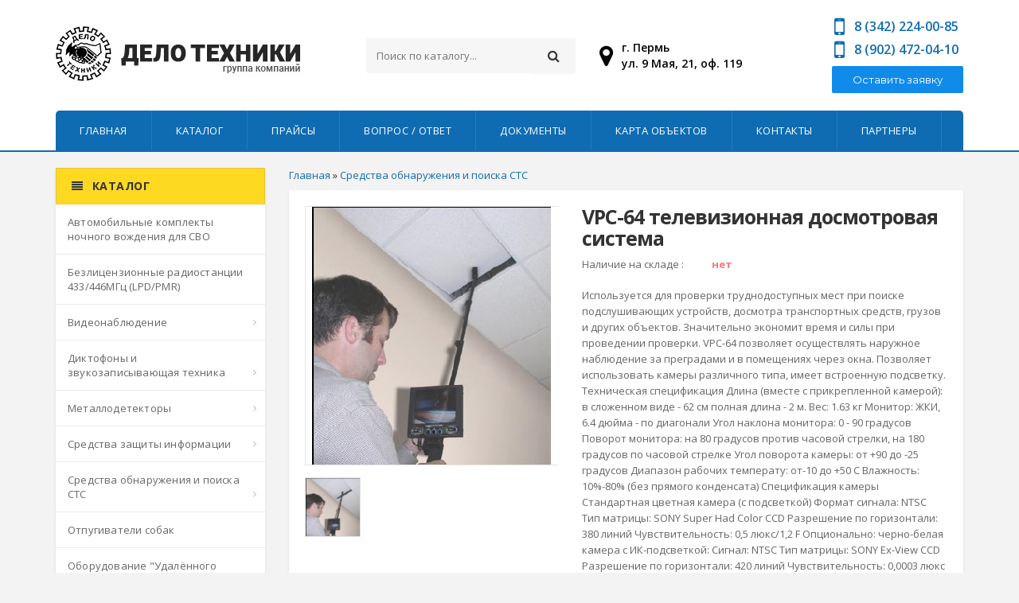

--- FILE ---
content_type: text/html; charset=utf-8
request_url: http://xn----gtbdbpaneuh9byb.xn--p1ai/sredstva-obnaruzheniya-i-poiska-sts/-vpc-64-televizionnaya-dosmotrovaya-sistema
body_size: 54348
content:
<!DOCTYPE HTML PUBLIC "-//W3C//DTD HTML 4.01 Transitional//EN" "http://www.w3.org/TR/html4/loose.dtd">
<html>
	<head>
		<meta http-equiv="Content-Type" content="text/html; charset=utf-8">

		<title>Средства обнаружения и поиска СТС / VPC-64 телевизионная досмотровая система</title>
        <meta name="description" content="">
		<meta name="keywords" content="">

        <link rel="shortcut icon" href="/upload/favicons/favicon_5de7809b8d2b5.ico" type="image/vnd.microsoft.icon" />
        
        <meta property="og:site_name" content="Средства обнаружения и поиска СТС / VPC-64 телевизионная досмотровая система"/>
        <meta property="og:url" content="http://xn----gtbdbpaneuh9byb.xn--p1ai/sredstva-obnaruzheniya-i-poiska-sts/-vpc-64-televizionnaya-dosmotrovaya-sistema"/>
                
        <meta name="viewport" content="width=device-width, initial-scale=1.0, user-scalable=no" />
        
        <link rel="stylesheet" href="/upload/assets/css/bootstrap.min.css" type="text/css" />
        
	    <!-- Customizable CSS -->
	    <link rel="stylesheet" href="/upload/assets/css/main.css" type="text/css" />
	    <link rel="stylesheet" href="/upload/assets/css/blue.css" type="text/css" />
	    <link rel="stylesheet" href="/upload/assets/css/owl.carousel.css" type="text/css" />
		<link rel="stylesheet" href="/upload/assets/css/owl.transitions.css" type="text/css" />
		<link rel="stylesheet" href="/upload/assets/css/rateit.css" type="text/css" />
		<link rel="stylesheet" href="/upload/assets/css/bootstrap-select.min.css" type="text/css" />
        <link rel="stylesheet" href="/upload/assets/css/lightbox.css" type="text/css">
        
        <link rel="stylesheet" href="/upload/css/style.css?v=css697469bc94a5c" type="text/css" />

		<!-- Icons/Glyphs -->
		<link rel="stylesheet" href="/upload/assets/css/font-awesome.css" type="text/css" />
        <link rel="stylesheet" href="https://cdnjs.cloudflare.com/ajax/libs/font-awesome/4.5.0/css/font-awesome.min.css" />
        
        <script src="https://api-maps.yandex.ru/2.0/?load=package.full&lang=ru-RU&apikey=c1edeff4-c09f-42d5-92f5-71c2fb254c4b" type="text/javascript"></script>
      
        
        <!-- Fonts --> 
		<link href='https://fonts.googleapis.com/css?family=Roboto:300,400,500,700' rel='stylesheet' type='text/css'>
		<link href='https://fonts.googleapis.com/css?family=Open+Sans:400,300,400italic,600,600italic,700,700italic,800' rel='stylesheet' type='text/css'>
        <link href='https://fonts.googleapis.com/css?family=Montserrat:400,700' rel='stylesheet' type='text/css'>

	</head>
    
    <body class="cnt-home"><header class="header-style-1">
    <div class="main-header">
		<div class="container">
			<div class="row">
				<div class="col-xs-12 col-sm-12 col-md-4 logo-holder">
                    <div class="logo">
                    	<a href="/">
                    		<img src="/upload/image/logo.jpg" />
                    	</a>
                    </div>
                </div>
				<div class="col-xs-12 col-sm-12 col-md-3 top-search-holder">
                    <div class="search-area">
                        <form action="/katalog/" method="GET">
                            <div class="control-group">
                                <input class="search-field" name="search" placeholder="Поиск по каталогу..." />
                                <button class="search-button"></button>    
                            </div>
                        </form>
                    </div>
                </div>
				<div class="col-xs-12 col-sm-12 col-md-3 top-search-holder top-address">
                    <ul class="toggle-footer" style="">
                        <a href="/kontakty/" style="color: #000; font-size: 14px; font-weight: 600;">
                        <li class="media">
                            <div class="pull-left">
                                 <span class="icon fa-stack fa-lg">
                                        <i style="color: #060606; position:relative; top: 2px;" class="fa fa-map-marker fa-stack-1x fa-inverse"></i>
                                </span>
                            </div>
                            <div class="media-body">
                                <p>г. Пермь<br/>ул. 9 Мая, 21, оф. 119</p>
                            </div>
                        </li>
                        </a>
                    </ul>
                </div>
                <div class="col-xs-12 col-sm-12 col-md-2 top-search-holder top-phone">
                    <ul class="toggle-footer" style="">
                        <li class="media" style="margin-top: -15px;">
                            <div class="pull-left">
                                 <span class="icon fa-stack fa-lg">
                                  <i class="fa fa-mobile fa-stack-1x fa-inverse"></i>
                                </span>
                            </div>
                            <div class="media-body head-phone">
                                <p><span><span>8 (342)</span> 224-00-85</p>
                            </div>
                        </li>
                        <li class="media" style="margin-top: -10px;">
                            <div class="pull-left">
                                 <span class="icon fa-stack fa-lg">
                                  <i class="fa fa-mobile fa-stack-1x fa-inverse"></i>
                                </span>
                            </div>
                            <div class="media-body head-phone">
                                <p><span><span>8 (902)</span> 472-04-10</p>
                            </div>
                        </li>
                    </ul>
                    <a class="btn btn btn-primary" style="width: 100%" onclick="open_atom_box('call_box');" href="javascript://">Оставить заявку</a>  
                </div>
            </div>
		</div>
	</div>

    <div class="header-nav animate-dropdown">
        <div class="container">
            <div class="yamm navbar navbar-default" role="navigation">
                <div class="navbar-header">
                    <button data-target="#mc-horizontal-menu-collapse" data-toggle="collapse" class="navbar-toggle collapsed" type="button">
                        <span class="sr-only">Toggle navigation</span>
                        <span class="icon-bar"></span>
                        <span class="icon-bar"></span>
                        <span class="icon-bar"></span>
                    </button>
                </div>
                <div class="nav-bg-class">
                    <div class="navbar-collapse collapse" id="mc-horizontal-menu-collapse">
                    	<div class="nav-outer">
                    		<ul class="nav navbar-nav">
                            
                                 
                    			<li class=" yamm-fw">
                    				<a href="/">Главная</a>	
                    			</li>            
                                 
                    			<li class=" yamm-fw">
                    				<a href="/katalog/">Каталог</a>	
                    			</li>            
                                 
                    			<li class=" yamm-fw">
                    				<a href="/praysy/">Прайсы</a>	
                    			</li>            
                                 
                    			<li class=" yamm-fw">
                    				<a href="/voprosy-i-otvety/">Вопрос / ответ</a>	
                    			</li>            
                                 
                    			<li class=" yamm-fw">
                    				<a href="/normativnye-dokumenty/">Документы</a>	
                    			</li>            
                                 
                    			<li class=" yamm-fw">
                    				<a href="/karta-objektov/">Карта объектов</a>	
                    			</li>            
                                 
                    			<li class=" yamm-fw">
                    				<a href="/kontakty/">Контакты</a>	
                    			</li>            
                                                                <li class="yamm-fw">
                    				<a class="partnersLink" href="javascript://">Партнеры</a>	
                    			</li> 	
                    		</ul>
                    		<div class="clearfix"></div>				
                    	</div>
                    </div>
                </div>
            </div>
        </div>
    </div>

</header>

<!-- ============================================== HEADER : END ============================================== -->
<div class="body-content outer-top-xs" id="top-banner-and-menu">
	<div class="container">
	<div class="row">
	<!-- ============================================== SIDEBAR ============================================== -->	
		<div class="col-xs-12 col-sm-12 col-md-3 sidebar">
			
			<!-- ================================== TOP NAVIGATION ================================== -->
<div class="side-menu animate-dropdown outer-bottom-xs">
    <div class="head"><i class="icon fa fa-align-justify fa-fw"></i> Каталог</div>        
    <nav class="yamm megamenu-horizontal" role="navigation">
        <ul class="nav">
             
			<li class=" dropdown menu-item">
				<a href="/avtomobilnye-komplekty-nochnogo-vozhdeniya-dlya-svo/"  class="noSubCat">Автомобильные комплекты  ночного вождения для СВО</a>	
			               
            </li>            
             
			<li class=" dropdown menu-item">
				<a href="/bezlitsenzionnye-radiostantsii-433-446mgts-lpd-pmr/"  class="noSubCat">Безлицензионные радиостанции 433/446МГц (LPD/PMR)</a>	
			               
            </li>            
             
			<li class=" dropdown menu-item">
				<a href="/videonablyudenie/" data-hover="dropdown" data-toggle="dropdown" class="dropdown-toggle">Видеонаблюдение</a>	
			                    <ul class="dropdown-menu mega-menu">
                    <li class="yamm-content">
                        <div class="row">
                        
                             
                            <div class="col-sm-12 col-md-6">
                                <ul class="links list-unstyled">
                                    <li><a href="/videoregistratory-4-kh-kanalnye/">Видеорегистраторы 4-х канальные</a></li>
                                </ul> 
                            </div>
                             
                            <div class="col-sm-12 col-md-6">
                                <ul class="links list-unstyled">
                                    <li><a href="/videoregistratory-8-mi-kanalnye/">Видеорегистраторы 8-ми канальные</a></li>
                                </ul> 
                            </div>
                             
                            <div class="col-sm-12 col-md-6">
                                <ul class="links list-unstyled">
                                    <li><a href="/videokamery-dlya-vnutrenney-ustanovki/">Видеокамеры для внутренней установки</a></li>
                                </ul> 
                            </div>
                             
                            <div class="col-sm-12 col-md-6">
                                <ul class="links list-unstyled">
                                    <li><a href="/videokamery-dlya-ulichnoy-ustanovki/">Видеокамеры для уличной установки</a></li>
                                </ul> 
                            </div>
                             
                            <div class="col-sm-12 col-md-6">
                                <ul class="links list-unstyled">
                                    <li><a href="/avtomobilnye-mnogokanalnye-registratory-i-videokamery/">Автомобильные многоканальные регистраторы и видеокамеры</a></li>
                                </ul> 
                            </div>
                             
                            <div class="col-sm-12 col-md-6">
                                <ul class="links list-unstyled">
                                    <li><a href="/videoregistratory-16-ti-kanalnye/">Видеорегистраторы 16-ти канальные</a></li>
                                </ul> 
                            </div>
                                                                        
                        </div>
                    </li>
                </ul>
                           
            </li>            
             
			<li class=" dropdown menu-item">
				<a href="/diktofony-i-zvukozapisyvayushchaya-tekhnika/" data-hover="dropdown" data-toggle="dropdown" class="dropdown-toggle">Диктофоны и звукозаписывающая техника</a>	
			                    <ul class="dropdown-menu mega-menu">
                    <li class="yamm-content">
                        <div class="row">
                        
                             
                            <div class="col-sm-12 col-md-6">
                                <ul class="links list-unstyled">
                                    <li><a href="/diktofony-izmeneno-02-2017/">Диктофоны (изменено 06.2021)</a></li>
                                </ul> 
                            </div>
                             
                            <div class="col-sm-12 col-md-6">
                                <ul class="links list-unstyled">
                                    <li><a href="/mnogokanalnye-sistemy-zvukozapisi/">Многоканальные системы звукозаписи</a></li>
                                </ul> 
                            </div>
                                                                        
                        </div>
                    </li>
                </ul>
                           
            </li>            
             
			<li class=" dropdown menu-item">
				<a href="/metallodetektory/" data-hover="dropdown" data-toggle="dropdown" class="dropdown-toggle">Металлодетекторы</a>	
			                    <ul class="dropdown-menu mega-menu">
                    <li class="yamm-content">
                        <div class="row">
                        
                             
                            <div class="col-sm-12 col-md-6">
                                <ul class="links list-unstyled">
                                    <li><a href="/portativnye-metallodetektory/">Портативные металлодетекторы</a></li>
                                </ul> 
                            </div>
                             
                            <div class="col-sm-12 col-md-6">
                                <ul class="links list-unstyled">
                                    <li><a href="/statsionarnye-metallodetektory/">Стационарные металлодетекторы</a></li>
                                </ul> 
                            </div>
                             
                            <div class="col-sm-12 col-md-6">
                                <ul class="links list-unstyled">
                                    <li><a href="/gruntovye-metallodetektory-minoiskateli-redaktirovan-17-09-2008/">Грунтовые металлодетекторы (миноискатели) (редактирован 17.09.2008)</a></li>
                                </ul> 
                            </div>
                                                                        
                        </div>
                    </li>
                </ul>
                           
            </li>            
             
			<li class=" dropdown menu-item">
				<a href="/sredstva-zashchity-informatsii/" data-hover="dropdown" data-toggle="dropdown" class="dropdown-toggle">Средства защиты информации</a>	
			                    <ul class="dropdown-menu mega-menu">
                    <li class="yamm-content">
                        <div class="row">
                        
                             
                            <div class="col-sm-12 col-md-6">
                                <ul class="links list-unstyled">
                                    <li><a href="/ustroystva-zashchity-telefonnykh-liniy/">Устройства защиты телефонных линий.</a></li>
                                </ul> 
                            </div>
                             
                            <div class="col-sm-12 col-md-6">
                                <ul class="links list-unstyled">
                                    <li><a href="/ustroystva-zashchity-provodnykh-kommunikatsiy/">Устройства защиты проводных коммуникаций</a></li>
                                </ul> 
                            </div>
                             
                            <div class="col-sm-12 col-md-6">
                                <ul class="links list-unstyled">
                                    <li><a href="/vibro-akusticheskaya-zashchita/">Вибро-акустическая защита</a></li>
                                </ul> 
                            </div>
                             
                            <div class="col-sm-12 col-md-6">
                                <ul class="links list-unstyled">
                                    <li><a href="/radio-gbsh-i-blokiratory-radiovzryvateley/">Радио-ГБШ и блокираторы радиовзрывателей</a></li>
                                </ul> 
                            </div>
                             
                            <div class="col-sm-12 col-md-6">
                                <ul class="links list-unstyled">
                                    <li><a href="/blokiratory-sotovykh-telefonov/">Блокираторы сотовых телефонов</a></li>
                                </ul> 
                            </div>
                             
                            <div class="col-sm-12 col-md-6">
                                <ul class="links list-unstyled">
                                    <li><a href="/podaviteli-diktofonov/">Подавители диктофонов</a></li>
                                </ul> 
                            </div>
                                                                        
                        </div>
                    </li>
                </ul>
                           
            </li>            
             
			<li class="active dropdown menu-item">
				<a href="/sredstva-obnaruzheniya-i-poiska-sts/" data-hover="dropdown" data-toggle="dropdown" class="dropdown-toggle">Средства обнаружения и поиска СТС</a>	
			                    <ul class="dropdown-menu mega-menu">
                    <li class="yamm-content">
                        <div class="row">
                        
                             
                            <div class="col-sm-12 col-md-6">
                                <ul class="links list-unstyled">
                                    <li><a href="/universalnye-poiskovye-zondy/">Универсальные поисковые зонды</a></li>
                                </ul> 
                            </div>
                             
                            <div class="col-sm-12 col-md-6">
                                <ul class="links list-unstyled">
                                    <li><a href="/oborudovanie-dlya-proverki-provodnykh-liniy/">Оборудование для проверки проводных линий</a></li>
                                </ul> 
                            </div>
                             
                            <div class="col-sm-12 col-md-6">
                                <ul class="links list-unstyled">
                                    <li><a href="/obnaruzhiteli-diktofonov/">Обнаружители диктофонов</a></li>
                                </ul> 
                            </div>
                             
                            <div class="col-sm-12 col-md-6">
                                <ul class="links list-unstyled">
                                    <li><a href="/nelineynye-lokatory/">Нелинейные локаторы</a></li>
                                </ul> 
                            </div>
                             
                            <div class="col-sm-12 col-md-6">
                                <ul class="links list-unstyled">
                                    <li><a href="/indikatory-polya-interseptory-chastotomery/">Индикаторы поля, интерсепторы, частотомеры</a></li>
                                </ul> 
                            </div>
                             
                            <div class="col-sm-12 col-md-6">
                                <ul class="links list-unstyled">
                                    <li><a href="/skanery-kompleksy-radiokontrolya/">Сканеры, комплексы радиоконтроля</a></li>
                                </ul> 
                            </div>
                                                                        
                        </div>
                    </li>
                </ul>
                           
            </li>            
             
			<li class=" dropdown menu-item">
				<a href="/otpugivateli-sobak/"  class="noSubCat">Отпугиватели собак</a>	
			               
            </li>            
             
			<li class=" dropdown menu-item">
				<a href="/oborudovanie-udalennogo-dostupa/"  class="noSubCat">Оборудование &quot;Удалённого доступа&quot;</a>	
			               
            </li>            
             
			<li class=" dropdown menu-item">
				<a href="/gps-gsm-monitoring/" data-hover="dropdown" data-toggle="dropdown" class="dropdown-toggle">GPS-GSM мониторинг</a>	
			                    <ul class="dropdown-menu mega-menu">
                    <li class="yamm-content">
                        <div class="row">
                        
                             
                            <div class="col-sm-12 col-md-6">
                                <ul class="links list-unstyled">
                                    <li><a href="/personalnye-trekkery/">Персональные треккеры</a></li>
                                </ul> 
                            </div>
                             
                            <div class="col-sm-12 col-md-6">
                                <ul class="links list-unstyled">
                                    <li><a href="/gps-mayaki/">GPS-маяки</a></li>
                                </ul> 
                            </div>
                                                                        
                        </div>
                    </li>
                </ul>
                           
            </li>            
             
			<li class=" dropdown menu-item">
				<a href="/portativnye-videoregistratory/"  class="noSubCat">Портативные видеорегистраторы</a>	
			               
            </li>            
             
			<li class=" dropdown menu-item">
				<a href="/knopki-vyzova-ofitsianta-gornichnoy-okhrannika/"  class="noSubCat">Кнопки вызова: официанта, горничной, охранника</a>	
			               
            </li>            
             
			<li class=" dropdown menu-item">
				<a href="/takticheskie-podstvolnye-fonari-i-prozhektora/"  class="noSubCat">Тактические(подствольные) фонари и прожектора</a>	
			               
            </li>            
             
			<li class=" dropdown menu-item">
				<a href="/gsm-repitery/"  class="noSubCat">GSM-репитеры</a>	
			               
            </li>            
             
			<li class=" dropdown menu-item">
				<a href="/antenny-dlya-3g-modemov/"  class="noSubCat">Антенны для 3G-модемов</a>	
			               
            </li>            
                    </ul>
    </nav>
</div>
</div>

<!-- ============================================== CONTENT ============================================== -->
<div class="col-xs-12 col-sm-12 col-md-9 homebanner-holder">
<!-- ========================================== SECTION РІР‚вЂњ HERO ========================================= -->
		             
        <div class="top_page_nav">
        <a href="/">Главная</a> »
        <a href="/sredstva-obnaruzheniya-i-poiska-sts/">Средства обнаружения и поиска СТС</a>    </div>
<div class="search-result-container m-t-10">

                
        <div class="m-t-10" style="margin-bottom: 30px;">
        <div class="detail-block single-product">
            <div class="row">
                <div class="col-xs-12 col-sm-6 col-md-5 gallery-holder">
                    <div class="product-item-holder size-big single-product-gallery small-gallery">

                    <div id="owl-single-product">
                        <div class="single-product-gallery-item" id="slide1">
                            <a data-lightbox="image-1" data-title="Gallery" href="/upload/shop/44301712212004a.jpg">
                                <img class="img-responsive" alt="" src="/upload/shop/44301712212004a.jpg" data-echo="/upload/shop/44301712212004a.jpg" />
                            </a>
                        </div>
                    </div>

                    <div class="single-product-gallery-thumbs gallery-thumbs">
            
                        <div id="owl-single-product-thumbnails">
                            <div class="item">
                                <a data-lightbox="image-1" class="active" data-target="#owl-single-product" data-slide="1" href="/upload/shop/44301712212004a.jpg">
                                    <img class="img-responsive" width="85" alt="" src="/upload/shop/44301712212004a.jpg" data-echo="/upload/shop/44301712212004a.jpg" />
                                </a>
                            </div>
                            
                                                    </div>
                    </div>
                </div>
            </div>       			
				<div class='col-sm-6 col-md-7 product-info-block'>
					<div class="product-info">
						<h1 class="name">VPC-64 телевизионная досмотровая система</h1>

						<div class="stock-container info-container m-t-10">
							<div class="row">
								<div class="col-sm-4">
									<div class="stock-box">
										<span class="label">Наличие на складе :</span>
									</div>	
								</div>
								<div class="col-sm-8">
									<div class="stock-box">
                                        										<span class="value"><b>нет</b></span>
                                                                                
									</div>	
								</div>
							</div>	
						</div>
                        
                        
						<div class="description-container m-t-20">
						      Используется для проверки труднодоступных мест при поиске подслушивающих устройств, досмотра транспортных средств, грузов и других объектов. Значительно экономит время и силы при проведении проверки. VPC-64 позволяет осуществлять наружное наблюдение за преградами и в помещениях через окна. Позволяет использовать камеры различного типа, имеет встроенную подсветку. 

Техническая спецификация

Длина (вместе с прикрепленной камерой): 
в сложенном виде - 62 см 
полная длина - 2 м. 
Вес: 1.63 кг 
Монитор: ЖКИ, 6.4 дюйма - по диагонали 
Угол наклона монитора: 0 - 90 градусов 
Поворот монитора: на 80 градусов против часовой стрелки, на 180 градусов по часовой стрелке 
Угол поворота камеры: от +90 до -25 градусов 
Диапазон рабочих температу: от-10 до +50 С 
Влажность: 10%-80% (без прямого конденсата) 

Спецификация камеры 

Стандартная цветная камера (с подсветкой) 
Формат сигнала: NTSC 
Тип матрицы: SONY Super Had Color CCD 
Разрешение по горизонтали: 380 линий 
Чувствительность: 0,5 люкс/1,2 F 

Опционально: 

черно-белая камера с ИК-подсветкой: 
Сигнал: NTSC 
Тип матрицы: SONY Ex-View CCD 
Разрешение по горизонтали: 420 линий 
Чувствительность: 0,0003 люкс 
Линзы 
фокус 3,6 мм широкоугольный 
фокус 8 мм 
фокус 16 мм узкофокусная 
Спецификация 6,4-дюймового цветного монитора 

Разрешение: 960х234 пикс. 
Яркость: 300 
Угол обзора: +/- 50 градусов по горизонтали, +/- 40 градусов по вертикали 
Питание 9,6 вольт. перезаряжаемый аккумулятор						</div>
                        
                                                
                         
                        <br />
                        <a href="/upload/files/sredstva-obnaruzheniya-i-poiska-sts-03-2021-xls.xls" target="_blank" style="font-size: 15px;" class="btn btn-info"> <i class="fa fa-download"></i> Скачать прайс </a>
						<br /><br />		
                               
                                                                        
                        
						<div class="quantity-container info-container">
							<div class="row">

								<div class="col-sm-7">
									<a href="javascript://" onclick="open_atom_box('order_box');" style="padding: 10px 16px; font-size: 18px;" class="btn btn-primary"> ЗАКАЗАТЬ </a>
								</div>

							</div>
						</div>
					</div>
				</div>
			</div>
        </div>
   </div>
   </div>
	    
            
    
            </div>
        </div> 
    </div>
</div>










<div class="container" id="partnersBox" style="margin-top: 0px;">
    <div class="col-xs-12 col-sm-12 col-md-12 latest-blog">
    	<h3 class="section-title">Партнеры</h3>
    	<div class="sidebar-widget-body outer-top-xs">
    		<div class="owl-carousel sidebar-carousel special-offer custom-carousel owl-theme outer-top-xs">
                <div class="item">
                    <div class="products special-product">            
                         
                        <div class="product partner-box col-md-3">
                            <div class="product-micro">
                                <div class="row product-micro-row">
                                    <div class="col col-xs-12">
                                        <div class="product-image">
                                            <div class="image text-center">
                                                <img src="/upload/partners/img576cf210e447a.jpeg" style="width: auto; height: 50px;" />					
                                            </div>
                                        </div>
                                    </div>
                                    <div class="col col-xs-12">
                                        <div class="product-info text-center">
                                            <div class="partner-name">Фирма "КСБ"</div>
                                            <div class="product-price">	
                                                <a target="_blank" href="http://www.complexsb.ru/">http://www.complexsb.ru/</a>
                                            </div>
                                    
                                        </div>
                                    </div>
                                </div>
                            </div>
                        </div>            
                         
                        <div class="product partner-box col-md-3">
                            <div class="product-micro">
                                <div class="row product-micro-row">
                                    <div class="col col-xs-12">
                                        <div class="product-image">
                                            <div class="image text-center">
                                                <img src="/upload/partners/img576cf2724a2fb.jpeg" style="width: auto; height: 50px;" />					
                                            </div>
                                        </div>
                                    </div>
                                    <div class="col col-xs-12">
                                        <div class="product-info text-center">
                                            <div class="partner-name">Торговая марка "Amatek"</div>
                                            <div class="product-price">	
                                                <a target="_blank" href="http://amatek.su/">http://amatek.su/</a>
                                            </div>
                                    
                                        </div>
                                    </div>
                                </div>
                            </div>
                        </div>            
                         
                        <div class="product partner-box col-md-3">
                            <div class="product-micro">
                                <div class="row product-micro-row">
                                    <div class="col col-xs-12">
                                        <div class="product-image">
                                            <div class="image text-center">
                                                <img src="/upload/partners/img576cf10f1a556.jpeg" style="width: auto; height: 50px;" />					
                                            </div>
                                        </div>
                                    </div>
                                    <div class="col col-xs-12">
                                        <div class="product-info text-center">
                                            <div class="partner-name">Фирма "Телесистемы"</div>
                                            <div class="product-price">	
                                                <a target="_blank" href=""></a>
                                            </div>
                                    
                                        </div>
                                    </div>
                                </div>
                            </div>
                        </div>            
                         
                        <div class="product partner-box col-md-3">
                            <div class="product-micro">
                                <div class="row product-micro-row">
                                    <div class="col col-xs-12">
                                        <div class="product-image">
                                            <div class="image text-center">
                                                <img src="/upload/partners/img_5e1d7b532384c5e1d7b532388c.png" style="width: auto; height: 50px;" />					
                                            </div>
                                        </div>
                                    </div>
                                    <div class="col col-xs-12">
                                        <div class="product-info text-center">
                                            <div class="partner-name">Компания "Торус"</div>
                                            <div class="product-price">	
                                                <a target="_blank" href="https://tdtorus.ru/">https://tdtorus.ru/</a>
                                            </div>
                                    
                                        </div>
                                    </div>
                                </div>
                            </div>
                        </div>            
                         
                        <div class="product partner-box col-md-3">
                            <div class="product-micro">
                                <div class="row product-micro-row">
                                    <div class="col col-xs-12">
                                        <div class="product-image">
                                            <div class="image text-center">
                                                <img src="/upload/partners/img5c629c7f076d3.jpeg" style="width: auto; height: 50px;" />					
                                            </div>
                                        </div>
                                    </div>
                                    <div class="col col-xs-12">
                                        <div class="product-info text-center">
                                            <div class="partner-name">Компания Miсrodrive</div>
                                            <div class="product-price">	
                                                <a target="_blank" href="http://micro-drive.ru">http://micro-drive.ru</a>
                                            </div>
                                    
                                        </div>
                                    </div>
                                </div>
                            </div>
                        </div>            
                         
                        <div class="product partner-box col-md-3">
                            <div class="product-micro">
                                <div class="row product-micro-row">
                                    <div class="col col-xs-12">
                                        <div class="product-image">
                                            <div class="image text-center">
                                                <img src="/upload/partners/img_5e1d6629a6de05e1d6629a6e20.png" style="width: auto; height: 50px;" />					
                                            </div>
                                        </div>
                                    </div>
                                    <div class="col col-xs-12">
                                        <div class="product-info text-center">
                                            <div class="partner-name">Компания "Крокс"</div>
                                            <div class="product-price">	
                                                <a target="_blank" href="https://kroks.ru/">https://kroks.ru/</a>
                                            </div>
                                    
                                        </div>
                                    </div>
                                </div>
                            </div>
                        </div>            
                         
                        <div class="product partner-box col-md-3">
                            <div class="product-micro">
                                <div class="row product-micro-row">
                                    <div class="col col-xs-12">
                                        <div class="product-image">
                                            <div class="image text-center">
                                                <img src="/upload/partners/img5513e2a9e19e5.jpeg" style="width: auto; height: 50px;" />					
                                            </div>
                                        </div>
                                    </div>
                                    <div class="col col-xs-12">
                                        <div class="product-info text-center">
                                            <div class="partner-name">Компания Макроскоп</div>
                                            <div class="product-price">	
                                                <a target="_blank" href="http://macroscop.com">http://macroscop.com</a>
                                            </div>
                                    
                                        </div>
                                    </div>
                                </div>
                            </div>
                        </div>            
                                            </div>
                </div>
            </div>
        </div>  
    </div>
</div>



<!-- ============================================================= FOOTER ============================================================= -->
<footer id="footer" class="footer color-bg">


    <div class="footer-bottom">
        <div class="container">
            <div class="row">
                <div class="col-xs-12 col-sm-6 col-md-3">
                    <div class="module-heading">
                        <h4 class="module-title">Контакты</h4>
                    </div>

                    <div class="module-body">
                        <ul class="toggle-footer" style="">
                            <li class="media">
                                
                                <div class="pull-left">
                                     <span class="icon fa-stack fa-lg">
                                            <i class="fa fa-map-marker fa-stack-1x fa-inverse"></i>
                                    </span>
                                </div>
                                <div class="media-body">
                                    <p>г. Пермь<br/>ул. 9 Мая, 21, оф. 119</p>
                                </div>
  
                            </li>
                
                            <li class="media">
                                <div class="pull-left">
                                     <span class="icon fa-stack fa-lg">
                                      <i class="fa fa-mobile fa-stack-1x fa-inverse"></i>
                                    </span>
                                </div>
                                <div class="media-body">
                                    <p><span>8 (342)</span> 224-00-85<br />
                                    <span>8 (902)</span> 472-04-10<br />
                                    <span></span> <br />
                                    <span>8 (342)</span> 298-04-10</p>
                                </div>
                            </li>
                
                            <li class="media">
                                <div class="pull-left">
                                     <span class="icon fa-stack fa-lg">
                                      <i class="fa fa-envelope fa-stack-1x fa-inverse"></i>
                                    </span>
                                </div>
                                <div class="media-body">
                                    <span><a target="_blank" href="mailto:delotex@permonline.ru">delotex@permonline.ru</a></span>
                                </div>
                            </li> 
                        </ul>
                    </div>
                </div>
                
                
                <div class="col-xs-12 col-sm-6 col-md-3">
                    <div class="module-heading">
                        <h4 class="module-title">Режим работы</h4>
                    </div>

                    <div class="module-body">
                        <ul class="toggle-footer" style="">
                            <li class="media">
                                <div class="pull-left">
                                     <span class="icon fa-stack fa-lg">
                                            <i class="fa fa-clock-o fa-stack-1x fa-inverse"></i>
                                    </span>
                                </div>
                                <div class="media-body">
                                    <p>
                                        ПН - ЧТ: с 10-00 до 18-00<br />
ПТ: 10-00 до 17-00<br />
СБ - ВС: выходной                                    </p>
                                </div>
                            </li> 
                        </ul>
                    </div>
                </div>
                
                

                <div class="col-xs-12 col-sm-6 col-md-3">
                    <div class="module-heading">
                        <h4 class="module-title">Главное меню</h4>
                    </div><!-- /.module-heading -->

                    <div class="module-body">
                        <ul class='list-unstyled'>
                             
                			<li class=" yamm-fw">
                				<a href="/katalog/">Каталог</a>	
                			</li>            
                             
                			<li class=" yamm-fw">
                				<a href="/praysy/">Прайсы</a>	
                			</li>            
                             
                			<li class=" yamm-fw">
                				<a href="/voprosy-i-otvety/">Вопрос / ответ</a>	
                			</li>            
                             
                			<li class=" yamm-fw">
                				<a href="/normativnye-dokumenty/">Документы</a>	
                			</li>            
                             
                			<li class=" yamm-fw">
                				<a href="/karta-objektov/">Карта объектов</a>	
                			</li>            
                             
                			<li class=" yamm-fw">
                				<a href="/kontakty/">Контакты</a>	
                			</li>            
                                                    </ul>
                    </div>
                </div>

                <div class="col-xs-12 col-sm-6 col-md-3">
                    <div class="module-heading">
                        <h4 class="module-title"> </h4>
                    </div>

                    <div class="module-body  text-right">
                        <a class="btn btn-primary btn-lg" style="padding: 10px 16px; font-size: 18px;" onclick="open_atom_box('call_box');" href="javascript://">Оставить заявку</a>    
                    </div>
                </div>
            </div>
        </div>
    </div>

    <div class="copyright-bar">
        <div class="container">
            <div class="col-xs-12 col-sm-6 no-padding social" style="color: #666666;">
                   
            </div>
            <div class="col-xs-12 col-sm-6 no-padding">
                <div class="clearfix payment-methods text-right" style="color: #666666;">
                    &copy; Группа компаний «Дело Техники» 1994 - 2026                </div><!-- /.payment-methods -->
            </div>
        </div>
    </div>
</footer>
<!-- ============================================================= FOOTER : END============================================================= -->
    
    <div class="atom_modal_bg">
    
  		<div class="atom_modal" id="call_box">
			<img class="atom_modal_close" src="/upload/image/modal_close.png" onClick="open_atom_box('0');">

			<div id="call_dynamic_form">
                <div style="margin-top: 40px; margin-bottom: 15px; text-align: center; font-size: 23px; text-transform: uppercase; color: #3c3c3b">
                    Оставить заявку
                </div><div id="dynamic_form_box_1" class="dynamic_form_box">
	           <form action="/request/" method="post" id="dynamic_form_1" onSubmit="sendAjaxFormFull('dynamic_form_1', 'sect=forms&site_request=1', 'dynamic_form_box_1'); return false;">
	           <input name="send_form" type="hidden" value="1">
	           <input name="form_id" type="hidden" value="1">
	           <table><tr><td><input name='field_0' type='text' value='' placeholder='Ваше имя' ></td></tr><tr><td><input name='field_1' type='text' value='' placeholder='Контактный телефон*' required></td></tr><tr><td><input  type='submit' value='Отправить'></td></tr></table>
                <p class="conf_text">Отправляя форму, Вы принимаете <a target="_blank" href="/confidential/">политику конфиденциальности</a>, а также даете согласие на обработку своих персональных данных.</p>   
                </form></div></div>		</div>
        
        <div class="atom_modal" id="order_box">
			<img class="atom_modal_close" src="/upload/image/modal_close.png" onClick="open_atom_box('0');">

			<div id="call_dynamic_form">
                <div style="margin-top: 40px; margin-bottom: 15px; text-align: center; font-size: 23px; text-transform: uppercase; color: #3c3c3b">
                    Заказать товар
                </div><div id="dynamic_form_box_1" class="dynamic_form_box">
	           <form action="/request/" method="post" id="dynamic_form_1" onSubmit="sendAjaxFormFull('dynamic_form_1', 'sect=forms&site_request=1', 'dynamic_form_box_1'); return false;">
	           <input name="send_form" type="hidden" value="1">
	           <input name="form_id" type="hidden" value="1">
	           <table><tr><td><input name='field_0' type='text' value='' placeholder='Ваше имя' ></td></tr><tr><td><input name='field_1' type='text' value='' placeholder='Контактный телефон*' required></td></tr><tr><td><input  type='submit' value='Отправить'></td></tr></table>
                <p class="conf_text">Отправляя форму, Вы принимаете <a target="_blank" href="/confidential/">политику конфиденциальности</a>, а также даете согласие на обработку своих персональных данных.</p>   
                </form></div></div>		</div>
        
        <div class="atom_modal atom_modal_max" id="question_box">
			<img class="atom_modal_close" src="/upload/image/modal_close.png" onClick="open_atom_box('0');">

			<div id="call_dynamic_form">
            <div style="margin-top: 40px; margin-bottom: 15px; text-align: center; font-size: 23px; text-transform: uppercase; color: #3c3c3b">
                Задать вопрос
            </div><div id="dynamic_form_box_6" class="dynamic_form_box">
	           <form action="/request/" method="post" id="dynamic_form_6" onSubmit="sendAjaxFormFull('dynamic_form_6', 'sect=forms&site_request=1', 'dynamic_form_box_6'); return false;">
	           <input name="send_form" type="hidden" value="1">
	           <input name="form_id" type="hidden" value="6">
	           <table><tr><td><input name='field_0' type='text' value='' placeholder='Ваше имя' ></td></tr><tr><td><input name='field_1' type='text' value='' placeholder='Контактный E-Mail (не публикуется)*' required></td></tr><tr><td><textarea name='field_2' wrap='on' placeholder='Ваш вопрос*' required></textarea></td></tr><tr><td><input  type='submit' value='Отправить'></td></tr></table>
                <p class="conf_text">Отправляя форму, Вы принимаете <a target="_blank" href="/confidential/">политику конфиденциальности</a>, а также даете согласие на обработку своих персональных данных.</p>   
                </form></div></div>		</div>
    
    </div>
    
    <script src="/js/jquery-1.12.1.min.js"></script>
    <script type="text/javascript" src="/js/jquery-ui.min.js"></script>
	<script src="/upload/assets/js/bootstrap.min.js"></script>
	
	<script src="/upload/assets/js/bootstrap-hover-dropdown.min.js"></script>
	<script src="/upload/assets/js/owl.carousel.min.js"></script>
	
	<script src="/upload/assets/js/echo.min.js"></script>
	<script src="/upload/assets/js/jquery.easing-1.3.min.js"></script>
	<script src="/upload/assets/js/bootstrap-slider.min.js"></script>
    <script src="/upload/assets/js/jquery.rateit.min.js"></script>
    <script type="text/javascript" src="/upload/assets/js/lightbox.min.js"></script>
    <script src="/upload/assets/js/bootstrap-select.min.js"></script>
    <script src="/upload/assets/js/wow.min.js"></script>
	<script src="/upload/assets/js/scripts.js"></script>
    
    <script type="text/javascript" src="/js/main.js?v=css697469bc97d75"></script>
    <script type="text/javascript" src="/js/json.js?v=13"></script>

	<script></script>       
	</body>
</html>

--- FILE ---
content_type: text/css
request_url: http://xn----gtbdbpaneuh9byb.xn--p1ai/upload/css/style.css?v=css697469bc94a5c
body_size: 7878
content:
.logo {
    padding: 18px 0px 25px;
}

.header-style-1 .header-nav .navbar-default .navbar-collapse .navbar-nav > li > a {
    padding: 15px 30px;
}

.sidebar .side-menu nav .nav > li > a:after {
    margin-right: -20px;
}

.sidebar .side-menu nav .nav > li > a.noSubCat:after {
    display: none !important
}

.sidebar .side-menu nav .nav > li > a {
    padding: 13px 25px 13px 15px;
}

.product-list .image {
    width: 100%;
    height: 210px;
    background-position: center center;
    background-size: contain;
    background-repeat: no-repeat
}

.item-carousel .image {
    width: 100%;
    height: 180px;
    background-position: center center;
    background-size: contain;
    background-repeat: no-repeat
}

.single-product .product-info-block .name {
    font-size: 25px;
}

.img-responsive, .thumbnail>img, .thumbnail a>img, .carousel-inner>.item>img, .carousel-inner>.item>a>img {
    margin: 0px auto;
}

.top-search-holder {
    margin-top: 35px;
}

.main-header .top-address {
    margin-top: 45px;
}

.main-header .top-phone {
    margin-top: 25px;
}

.color_box_min {
    width: 15px;
    height: 15px;
    border-radius: 15px;
    display: inline-block;
    width: 15px;
    height: 15px;
    border-radius: 15px;
    position: relative;
    top: 2px;
    margin-right: 5px;
}

.top-search-holder .fa-stack {
    width: 18px;
    line-height: 37px;
}

.top-search-holder .toggle-footer i {
    background: none;
    color: #0f6cb2;
    font-size: 30px;
}

.head-phone {
    font-size: 16px;
    font-weight: 600;
    color: #0f6cb2;
    padding-top: 7px;
}

.special-product .product {
    margin-bottom: 20px;
}

.partner-name {
    margin: 10px 0px;
    font-weight: 600;
    font-size: 14px;
}

.partner-box {
    padding-top: 20px !important;
    margin-top: 0px !important;
    margin-bottom: 20px !important;
    height: 155px;
}

ul.list {
    margin-left: 30px;
    margin-top: 20px;
}

ul.list li {
    list-style: disc;
    margin-top: 7px;
}

.main-header .top-search-holder .search-area .search-button {
    padding: 17px 19px 17px;
}

.table.pdd15 td {
    padding: 15px;
    border-bottom: 1px solid #D0D0D0;
}

.answer, .question {
    word-wrap: break-word;
    max-width: 777px;    
}

.answer blockquote {
    font-size: 13px;
    margin-top: 15px;
    color: #0f6cb2;
}

.author-box {
    margin: 10px 0px;
}

.author-box {
    margin: 10px 0px;
    padding: 0px;
}

.author-line {
    font-style: italic;
    font-weight: 600;
}

.date-line {
    color: #ababab
}

.filters-container .pagination-container ul li a {
    font-size: 14px;
    line-height: 36px;
    padding: 0 8px;
    border-radius: 5px;
}

.filters-container .pagination-container ul li.active a {
    color: #FFF;
    background: #0f6cb2;
}

.filters-container .pagination-container ul li.prev, .filters-container .pagination-container ul li.next {
    height: 25px;
    position: relative;
    top: -5px;
}

.filters-container .pagination-container ul li.prev a,
.filters-container .pagination-container ul li.next a {
    position: relative;
    top: 5px;
}

.catalog-menu {
    list-style: none;
    font-size: 16px;
    margin: 5px 0px;
    margin-left: 20px;
    font-weight: 600;
}

.catalog-menu a:hover {
    text-decoration: underline
}

.catalog-submenu {
    margin-top: 10px;
    margin-left: 15px;
    margin-bottom: 20px;
}

.catalog-submenu .catalog-menu {
    font-weight: 400;
    font-size: 14px;
}






















.atom_modal_bg {
	background: rgba(0,0,0,0.7);
	position: fixed;
	width: 100%;
	height: 100%;
	top: 0px;
	left: 0px;
	display: none;
	opacity: 0;
	transition: all 0.15s;
	z-index: 9998;
    overflow-y: auto;
}

.atom_modal_bg_full {
	background: rgba(0,0,0,0.4);
	position: fixed;
	width: 100%;
	height: 100%;
	top: 0px;
	left: 0px;
	display: none;
	opacity: 0;
	transition: all 0.15s;
	z-index: 9998;
	overflow-y: scroll;
}

.atom_modal {
	background: #FFFFFF;
	position: absolute;
	top: 4%;
	left: 50%;
	margin-left: -200px;
	width: 400px;
	height: auto;
    padding-bottom: 35px;
	opacity: 0;
	transition: all 0.3s;
	display: none;
	z-index: 9999;
	box-shadow: 0px 5px 20px rgba(0,0,0,0.3);
	border-radius: 0px;
}

.atom_modal_max {
	background: #FFFFFF;
	position: absolute;
	top: 4%;
	left: 50%;
	margin-left: -455px;
	width: 900px;
	height: auto;
	opacity: 0;
	transition: all 0.3s;
	display: none;
	z-index: 9999;
	box-shadow: 0px 5px 20px rgba(0,0,0,0.3);
	border-radius: 0px;
}

.atom_modal_active {
	top: 7% !important;
	opacity: 1 !important;
}

.atom_modal_max.atom_modal_active {
	top: 7% !important;
}

.atom_modal_bg_active {
	opacity: 1 !important;
}

.atom_modal_close {
	margin-left: calc(100% + 10px);
	margin-top: 0px;
	position: absolute;
	opacity: 0.7;
	transition: all 0.15s;
	cursor: pointer;
	width: 30px;
}

.atom_modal_close:hover {
	opacity: 1;
}


.dynamic_form_box table {
    width: 100%
}

.dynamic_form_box input[type="text"], .dynamic_form_box select, .dynamic_form_box textarea {
    padding: 10px 2.5%;
    border: 0px;
    border: 1px solid rgb(204, 204, 204);
    box-shadow: inset 3px 3px 7px rgba(0,0,0,0.05);
    border-radius: 0px;
    font-size: 14px;
    min-width: 150px;
    width: 90%;
    display: block;
    margin: 7px auto;
    transition: All 0.4s;
    background: #FFFFFF;
}

.dynamic_form_box select {
    width: 392px;
}

.dynamic_form_box input[type="text"]:focus, .dynamic_form_box textarea:focus {
    outline: none;
    border: 1px solid rgb(22, 111, 177);
}

.dynamic_form_box input[type="submit"] {
    display: block;
    height: 45px;
    line-height: 45px;
    padding: 0px 2.5%;
    font-size: 17px;
    color: #ffffff;
    text-decoration: none;
    background: #108bea;
    border: none;
    border-radius: 0px;
    margin: 7px auto;
    font-weight: 600;
    text-transform: uppercase;
    transition: All 0.3s;
    width: 90%; 
}

.dynamic_form_box input[type="submit"]:hover {
    background: #0f6cb2;  
}

.conf_text {
    width: 350px;
    display: block;
    margin: 0px auto;
    font-size: 9px;
}
.conf_text a {
    color: #000000;
}

.dynamic_form_box textarea {
    height: 140px;
}

.form_result {
    text-align: center;
    font-size: 18px;
    margin: 30px;
}

.clear_filter {
    display: inline-block;
    position: relative;
    top: 13px;
    margin-left: 20px;
}

.shop-table {
    margin-top: 15px;
    width: 80%
}

.shop-table td {
    padding: 5px;
}

.shop-table th {
    font-weight: bold;
}

.shop-table tr:nth-child(even) {
    background: #FAFAFA
}

.center_price_button {
    text-align: center;
    padding: 30px;
    background: #efefef;
    margin-top: 30px;
}



.placemark {
    width: 25px;
    height: 25px;
    border: 2px solid;
    background: #FFF;
    border-color: #D0D0D0;
    border-radius: 50%;
}

.placemark_bubble {
    width: 13px;
    height: 13px;
    position: absolute;
    transform: rotate(45deg);
    background: #D0D0D0;
    top: 100%;
    margin-top: -9px;
    left: 50%;
    margin-left: -7px;
}

.placemark_mod {
    width: 19px;
    height: 19px;
    background: linear-gradient(25deg, #FFFFFF, #FAFAFA);
    position: absolute;
    z-index: 2;
    top: 1px;
    left: 1px;
    border-radius: 50%;
}

.placemark_demontage {
    width: 20px;
    height: 20px;
    position: absolute;
    z-index: 2;
    top: 0px;
    left: 0px;
    border-radius: 50%;
    text-align: center;
    line-height: 20px;
    color: #000;
}

.placemark_demontage i {
    position: relative;
    top: 3px;
    font-size: 16px
}

.placemark_counter {
    width: 20px;
    height: 20px;
    position: absolute;
    z-index: 2;
    top: 0px;
    left: 0px;
    border-radius: 50%; 
    text-align: center;
    line-height: 25px;
    font-size: 12px;
    font-weight: 500;
	background:#FFFFFF;
	padding: 3px
}

.placemark_counter img {
    width: 14px;
    height: 14px;
    margin-top: 0px;
    position: relative;
    top: 1px;

}

--- FILE ---
content_type: application/javascript; charset=UTF-8
request_url: http://xn----gtbdbpaneuh9byb.xn--p1ai/js/json.js?v=13
body_size: 5608
content:
function sendJSON(form_id, action){

	$('.error_field_alert').empty().remove();

    if ($("#"+form_id+" .form_button_box")){
    	$("#"+form_id+" .form_button_box").children('input[type="submit"]').hide();
    	$("#"+form_id+" .form_button_box").append('<img class="form_preloader" src="/lk/images/preloader.gif">');
    }

	$.ajax({
		url: action,
		type : $("#"+form_id).attr('method'),
		data: $("#"+form_id).serialize(),
		success: function(result){
		    $("#"+form_id+" .form_button_box").children('input[type="submit"]').show();
    		$("#"+form_id+" .form_preloader").empty().remove();

        	var JSON_data = JSON.parse(result);
            console.log(JSON_data);

            if (JSON_data['errors'] == 0){
	            if (JSON_data['action'] === 'redirect'){
	            	location.href = decodeURIComponent(JSON_data['redirect']);

	            } else if (JSON_data['action'] === 'display_result'){
	            	$('#'+form_id).html(JSON_data['result']);

	            } else if (JSON_data['action'] === 'sendSms'){
	            	$('#phone_box').hide();
	            	$('#phone_code_box').show();
	            }

	        } else if (JSON_data['errors'] > 0){
	            var errors = JSON_data['errors_content'];
	            for (var i = 0; i < errors.length; i++){
                	$('#'+form_id+' [name="'+errors[i][0]+'"]').after('<p class="error_field_alert">'+errors[i][1]+'</p>');
                }

                if (JSON_data['error_captcha'] !== undefined && JSON_data['error_captcha'] != ''){
                	$('#'+form_id).append('<p class="error_field_alert">'+JSON_data['error_captcha']+'</p>');
                }

	            if (JSON_data['error_alert'] !== undefined && JSON_data['error_alert'] != ''){
	            	errorAlert(JSON_data['error_alert']);
	            }
	        }

		}
	});
}

function loadJSON(action){

	$.ajax({
		url: action,
		type : 'GET',
		success: function(result){
        	var JSON_data = JSON.parse(result);
            console.log(JSON_data);

            if (JSON_data['errors'] == 0){
	            if (JSON_data['action'] === 'select'){
                	var select_content = JSON_data['select_content'];
                	var select_id = JSON_data['select_id'];
                	$('#'+select_id).empty();
		            for (var i = 0; i < select_content.length; i++){
	                	$('#'+select_id).append('<option value="'+select_content[i][0]+'">'+select_content[i][1]+'</option>');
	                }

	                if (JSON_data['select_value'] > 0) $('#'+select_id+' [value="'+JSON_data['select_value']+'"]').attr("selected", "selected");
                    if (JSON_data['select_values'].length > 0){
                    	for (var i = 0; i < JSON_data['select_values'].length; i++){
	                		$('#'+select_id+' [value="'+JSON_data['select_values'][i]+'"]').attr("selected", "selected");
	                	}
                    }

	            } else if (JSON_data['action'] === 'redirect'){
	            	location.href = decodeURIComponent(JSON_data['redirect']);
	            }

	        } else if (JSON_data['errors'] > 0){
	            //var errors = JSON_data['errors_content'];
	            //console.log(errors);
	            errorAlert(JSON_data['error_alert']);
	        }

		}
	});
}

function removeJSONElem(id, remove_name, request, remove_box){
    $('body').append('<div class="confirm_bg"><div class="confirm_box">Вы подтверждаете удаление '+remove_name+'? <p><a id="remove_ok" class="confirm_ok" href="javascript:void(0)">Да</a><a id="remove_no" class="confirm_no" href="javascript:void(0)">Нет</a></p></div></div>');
    $('#remove_ok').click(function(){
		$('.confirm_bg').empty().remove();
		$.ajax({
			type: 'GET',
			url: '/lk/json/'+request,
			success: function(result){
            	var JSON_data = JSON.parse(result);
            	console.log(JSON_data);
            	if (JSON_data['errors'] > 0){
            		if (JSON_data['error_alert'] != ''){
                    	errorAlert(JSON_data['error_alert']);
            		}
            	} else {
            		$('#'+remove_box).fadeOut(200);
            	}
			}
		});
	});
	$('#remove_no').click(function(){
		$('.confirm_bg').empty().remove();
	});
}

function JSONAlert(action_name, request){

    $('body').append('<div class="confirm_bg"><div class="confirm_box">Вы подтверждаете '+action_name+' выбранных записей? <p><a id="confirm_ok" class="confirm_ok" href="javascript:void(0)">Да</a><a id="confirm_no" class="confirm_no" href="javascript:void(0)">Нет</a></p></div></div>');
    $('.contents_box').addClass('no_focus');
    $('#confirm_ok').click(function(){
		$('.confirm_bg').empty().remove();
		$('.contents_box').removeClass('no_focus');
		loadJSON(request);
	});
	$('#confirm_no').click(function(){
		$('.confirm_bg').empty().remove();
		$('.contents_box').removeClass('no_focus');
	});
}

function JSONAutocomplete(JSON_data, input){

    $(input).autocomplete({
	   source: [],
       minLength: 0,
       create: function(event, ui) {
            $(this).autocomplete("option", "source", JSON_data[$(this).attr('name')]);
       }
    }).focus(function(){
        $(this).autocomplete("search" , "");    
    }); 
}

$(function(){
	$('form[dataFormat="JSON"]').submit(function(){
		var form_id = $(this).attr('id');
		var action = $(this).attr('action');
		sendJSON(form_id, action);
		return false;
	});
});


--- FILE ---
content_type: application/javascript; charset=UTF-8
request_url: http://xn----gtbdbpaneuh9byb.xn--p1ai/js/main.js?v=css697469bc97d75
body_size: 12382
content:
function open_atom_box(id){
	if ($('.atom_modal_bg').css('display') === 'none' && id != '0'){
    	$('.atom_modal_bg').css('display','block');
    	$('#'+id).css('display','block');
        $('body').addClass('lock');
    	setTimeout(function(){
    		$('.atom_modal_bg').addClass('atom_modal_bg_active');
    		$('#'+id).addClass('atom_modal_active');
    	}, 100);

	} else if ($('.atom_modal_bg').css('display') === 'block'){
    	$('.atom_modal').removeClass('atom_modal_active');
    	$('.atom_modal_bg').removeClass('atom_modal_bg_active');
    	setTimeout(function(){
    		$('.atom_modal').css('display','none');
    		$('.atom_modal_bg').css('display','none');
    	}, 500);
        $('body').removeClass('lock');

	}
}

function open_atom_box_full(id){
	if ($('.atom_modal_bg_full').css('display') === 'none' && id != '0'){
    	$('html').css('overflow','hidden');
    	$('.atom_modal_bg_full').css('display','block');
    	$('#'+id).css('display','block');
    	setTimeout(function(){
    		$('.atom_modal_bg_full').addClass('atom_modal_bg_active');
    		$('#'+id).addClass('atom_modal_active');
    	}, 100);

	} else if ($('.atom_modal_bg_full').css('display') === 'block'){
    	$('.atom_modal').removeClass('atom_modal_active');
    	$('.atom_modal_bg_full').removeClass('atom_modal_bg_active');
    	setTimeout(function(){
    		$('.atom_modal').css('display','none');
    		$('.atom_modal_bg_full').css('display','none');
    	}, 500);
        $('html').css('overflow','auto');
	}
}

function sendAjaxForm(form_id, result_id){
	$.ajax({
		url: "/request/",
		type : "POST",
		data: $("#"+form_id).serialize(),
		success: function(result){
		    if (result != 'ERROR'){
				$('#'+result_id).empty().html(result);
				setTimeout(function(){
					//open_atom_box('0');
				}, 3000);
			} else {
				$('.c_error_box').remove();
			}
		}
	});
}

function sendAjax(string_url, result_id){
	$.ajax({
		url: "/request/"+string_url,
		type : "GET",
		success: function(result){
			$('#'+result_id).empty().html(result);
            console.log(result);
		}
	});
}

function sendAjaxFormContent(form_id, get_request, result_id){
	$.ajax({
		url: "/request/"+get_request,
		type : "POST",
		data: $("#"+form_id).serialize(),
		success: function(result){
			$('#'+result_id).replaceWith(result);
			setTimeout(function(){
				open_atom_box('0');
			}, 500);
		}
	});
}

function sendAjaxFormFull(form_id, get_request, result_id){
	
    var action = $('#'+form_id).attr('action');
    
    $.ajax({
		url: action+"forms?site_request=1",
		type : "POST",
		data: $("#"+form_id).serialize(),
		success: function(result){
			$('#'+result_id).empty().html('<div class="form_result">'+result+'</div>');
		}
	});
}

function sendAjaxFormFullTest(form_id, get_request, result_id){
	
    var action = $('#'+form_id).attr('action');

    $.ajax({
		url: action+"forms?site_request=1",
		type : "POST",
		data: $("#"+form_id).serialize(),
		success: function(result){
			
		}
	});
    
    $('#'+result_id).empty().html('<div class="form_result">Спасибо! Ваш запрос отправлен.<br />Мы свяжемся с Вами в ближайшее время.</div>');
 
}


	$(function(){
	   
       
       $('.openErrorAlert').click(function(){
        
            var id = $(this).attr('data-id');
            
            $(id).fadeIn(200); 
            
            $(document).mouseup(function (e){
                var container = $(id);
            
                if (!container.is(e.target) && container.has(e.target).length === 0) {
                  $(id).fadeOut(200);
                }
            });
            
       });

        $('a.serv_sub_cat_link').click(function(e){
            var id = $(this).attr('data-id');
            
            if ($('.price_'+id).css('display') === 'none')
                $('.price_'+id).slideDown(300);        
            else 
                $('.price_'+id).slideUp(300);
        });    
            

		$('a.button').click(function(e){
	        var offset = $(this).offset();
			var relativeX = (e.pageX - offset.left) - 10;
			var relativeY = (e.pageY - offset.top) - 60;
			$(this).append('<div class="clickCircle" style="margin-left:'+relativeX+'px; margin-top: '+relativeY+'px"></div>');
	     	if ($(this).hasClass('admin_action_button') == false) {
		     	var timeRemoveCircle = setTimeout(function(){
		        	$('button').children('.clickCircle').eq(0).remove();
		     	}, 1300);
	        } else {
        	    var timeRemoveCircle = setTimeout(function(){
		        	$('a.admin_action_button').children('.clickCircle').eq(0).remove();
		     	}, 1300);
	        }
		});

        $('.top_nav_val').click(function(){
        	$.scrollTo('#'+$(this).attr('box_id'), 2500, {axis:'y', offset:{top:-5}});
        	return false;
        });

        $('.bottom_arrow').click(function(){
        	$.scrollTo('#box_six_block', 1500, {axis:'y', offset:{top:-5}});
        });

		var colorBox = [];
		$('div.colorBox').each(function(){
			var cb = {
				pos: $(this).offset().top,
				type: $(this).attr('colorBox')
			}
			colorBox.push(cb);
		});

	    $(document).scroll(function(){
	    	var scrolled = $('body').scrollTop();

	    	if (scrolled > 500){
	    	    $('#lpg_bg').css('backgroundPositionY',(-90+(scrolled-500)*0.1)+'px');
	    	}

	    	$('.sale_bg').css('backgroundPositionY',((scrolled-500)*0.2)+'px');

	    });

	    $('.hidden_content').click(function(){	    	
	        if ($('#rolls_descr').css('display') === 'none') $('#rolls_descr').fadeIn(300);
	    	else $('#rolls_descr').fadeOut(300);
	    });

	});
	
	
function pGallery_init(){
		
        var i = 0;
        $('.pGallery_box').find('.pGallery').each(function(){
            $(this).attr('index', i);
            i++;         
        });
        
        $('.pGallery').unbind().click(function(){
            
	    	var elemThis = $(this);
            var thisIndex = parseInt($(this).attr('index'));
            //var src = $(this).children('img').attr('src');
            var src = $(this).attr('data-src');
	        $('body').append('<div class="pGallery_bg"><div class="pGallery_container"><img class="pGallery_load" src="/images/loading.gif"><img class="pGallery_img" src="'+src+'"></div><div class="pGallery_prev"></div><div class="pGallery_next"></div><div class="pGallery_close"></div></div>');

	        var $img = $('.pGallery_img');
	        $img.load(function(){
	           
			    $(this).children('img').removeAttr("width").removeAttr("height").css({ width: "", height: "" });
			    var width = $(this).width();
			    var height = $(this).height();
	            var new_width = width;
	            var new_height = height;

			    if ($(window).width() <= width){
			    	new_width = $(window).width() - 100;
			    	new_width_per = Math.round(new_width*100/width);
			    	new_height = Math.round(height*new_width_per/100);
	            }

	            if ($(window).height() <= new_height){
	            	height = new_height;
			    	new_height = $(window).height() - 100;
			    	new_height_per = Math.round(new_height*100/height);
			    	new_width = Math.round(new_width*new_height_per/100);
	            }

	            var width_container = new_width+20;
	            var height_container = new_height+20;
	            var margin_top = (height_container/2)*-1;
	            var margin_left = (width_container/2)*-1;

	            $('.pGallery_load').empty().remove();
	            $('.pGallery_container').animate({width: width_container+"px", height: height_container+"px", marginLeft: margin_left+"px", marginTop: margin_top+"px"}, {duration: 300, complete: function(){
	            	$('.pGallery_img').css({width: new_width+"px", height: new_height+"px", margin: 10+"px"}).fadeIn(200);
	                	var close_left = $(this).offset().left+$(this).width()+10;
	                	var close_top = (Math.round($(this).height()/2))*-1;
	                	$('.pGallery_close').css({marginLeft: close_left+"px", marginTop: close_top+"px"}).fadeIn(100);
                        var next_left = $(this).offset().left+$(this).width()+30;
                        $('.pGallery_next').css({marginLeft: next_left+"px"}).fadeIn(100);
                        var prev_left = $(this).offset().left-60;
                        $('.pGallery_prev').css({marginLeft: prev_left+"px"}).fadeIn(100);
                        
	            }});
			});
            
			$('.pGallery_bg, .pGallery_close').unbind().click(function(e){
				if ($(e.target).is('.pGallery_bg') || $(e.target).is('.pGallery_close')) pGalleryClose();
			});
            
            $('.pGallery_next, .pGallery_prev').unbind().click(function(e){                
                                  
                 var newIndex = 0;
                 if ($(this).hasClass('pGallery_next'))
                    var newIndex = thisIndex+1;    
                 else if ($(this).hasClass('pGallery_prev'))
                    var newIndex = thisIndex-1;
                    
                 if (newIndex < 0 || newIndex >= $('.pGallery').length)
                    return false;
                 
                 pGalleryClose();
                 $('.pGallery[index="'+newIndex+'"]').click();
  
			});
            
		});
	}

	function pGalleryClose(){
	   	$('.pGallery_bg').empty().remove();
	}
	
function colorPicker(){
    $('.colorPicker').each(function(){
        var thisColor = $(this).attr('data-color');
        var id = $(this).attr('id');
        
        var changeElem = $(this).attr('data-change-elem');
        var changeCss = $(this).attr('data-change-css');
        var hookID = $(this).attr('data-hook-id');
        $(this).css('background-color', thisColor);
        
        $('#'+id).colpick({
            color: thisColor,
            flat: false,
            layout: 'hex',
            onChange:function(hsb,hex,rgb,el,bySetColor) {
                $('input[name="color['+id+']"]').val(hex);
                $('#'+id).css('background', '#'+hex);
                
                if (changeCss == 'backgroundGradient'){
                    var bg1 = $('input[data-id="gradientBg1"]').val();
                    var bg2 = $('input[data-id="gradientBg2"]').val();
                    var bg3 = $('input[data-id="gradientBg3"]').val();
                    
                    if (bg1 === '#'){
                        bg1 = 'ffffff';   
                    }
                    if (bg2 === '#'){
                        bg2 = 'ffffff';   
                    }
                    if (bg3 === '#'){
                        bg3 = 'ffffff';   
                    }
                    
                    var side = $('select[name="bgGradientDeg"]').val();
                    $(changeElem).css('background', 'linear-gradient('+side+', #'+bg1+' 30%, #'+bg2+' 70%, #'+bg3+')');   
                 
                } else if (changeCss == 'basicColor'){ 
                    $('.basicBg').css('background', '#'+hex);
                    $('.basicColor').css('color', '#'+hex);
                    
                } else if (changeCss == 'subColor'){ 
                    $('.subColor').css('color', '#'+hex);   
                        
                } else {
                    $(changeElem).css(changeCss, '#'+hex);    
                }
                
                
            }
        }); 
        
        $(this).css('background', '#'+thisColor);
        $('input[name="color['+id+']"]').val(thisColor);
        
    });
}	
    
    
    
    
$(function(){
    
    colorPicker();
    
    $('.partnersLink').click(function(){
    
        var posY = $('#partnersBox').offset().top;
        $('body, html').animate({scrollTop: posY}, 1000);
        
        console.log(posY);
        
    });
    
    if ($('select').hasClass('select2')){
        $(".select2").select2();
    }
        
    if ($('select').hasClass('select2_ajax')){
        $(".select2_ajax").each(function(){  
            $(this).select2({
                ajax: {
                  url: $(this).attr('data-url'),
                  dataType: 'json',
                  delay: 250,
                  processResults: function (data) {
                    return {
                      results: data
                    };
                  },
                  cache: true
                }
            });    
        });
    }
    
    
});